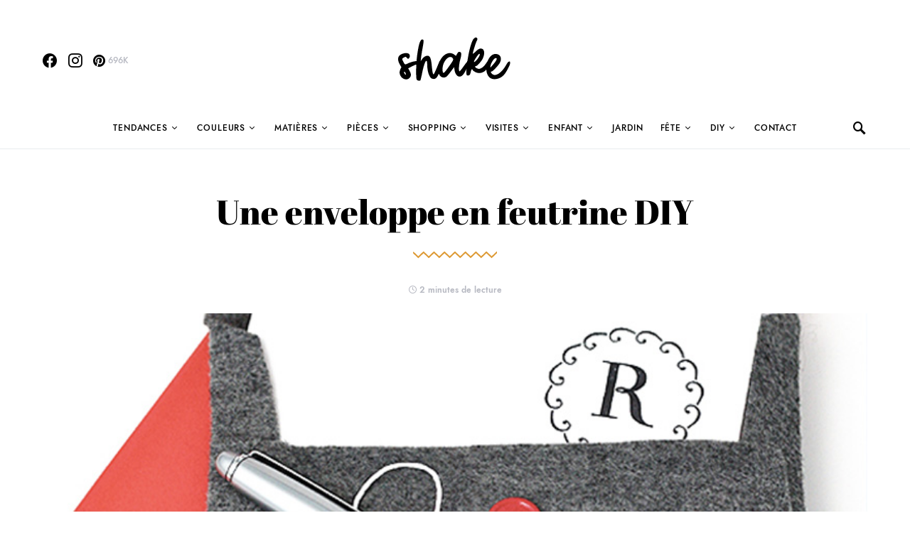

--- FILE ---
content_type: text/html; charset=utf-8
request_url: https://www.google.com/recaptcha/api2/aframe
body_size: 267
content:
<!DOCTYPE HTML><html><head><meta http-equiv="content-type" content="text/html; charset=UTF-8"></head><body><script nonce="PcluJkuyE6v4JNcdC-P3RQ">/** Anti-fraud and anti-abuse applications only. See google.com/recaptcha */ try{var clients={'sodar':'https://pagead2.googlesyndication.com/pagead/sodar?'};window.addEventListener("message",function(a){try{if(a.source===window.parent){var b=JSON.parse(a.data);var c=clients[b['id']];if(c){var d=document.createElement('img');d.src=c+b['params']+'&rc='+(localStorage.getItem("rc::a")?sessionStorage.getItem("rc::b"):"");window.document.body.appendChild(d);sessionStorage.setItem("rc::e",parseInt(sessionStorage.getItem("rc::e")||0)+1);localStorage.setItem("rc::h",'1769027829830');}}}catch(b){}});window.parent.postMessage("_grecaptcha_ready", "*");}catch(b){}</script></body></html>